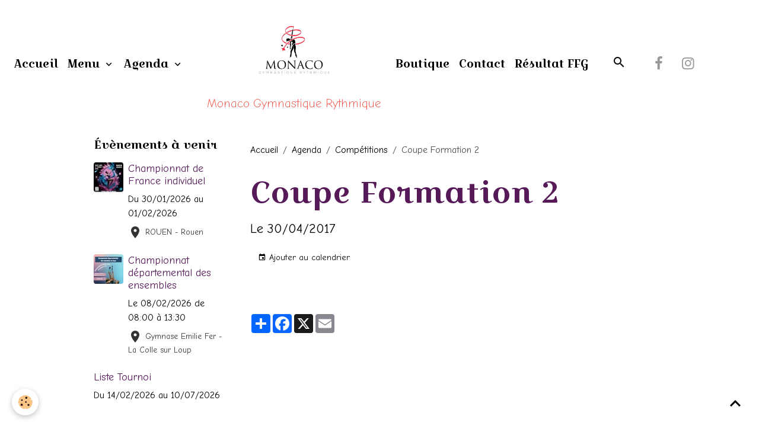

--- FILE ---
content_type: text/html; charset=UTF-8
request_url: https://www.monacogr.com/agenda/competitions/coupe-formation-2.html
body_size: 55380
content:

<!DOCTYPE html>
<html lang="fr">
    <head>
        <title>Coupe Formation 2</title>
        <meta name="theme-color" content="rgb(255, 255, 255)">
        <meta name="msapplication-navbutton-color" content="rgb(255, 255, 255)">
        <!-- METATAGS -->
        <!-- rebirth / basic -->
<!--[if IE]>
<meta http-equiv="X-UA-Compatible" content="IE=edge">
<![endif]-->
<meta charset="utf-8">
<meta name="viewport" content="width=device-width, initial-scale=1, shrink-to-fit=no">
    <link rel="alternate" type="application/rss+xml" href="https://www.monacogr.com/agenda/do/rss.xml" />
    <meta property="og:title" content="Coupe Formation 2"/>
    <meta property="og:url" content="https://www.monacogr.com/agenda/competitions/coupe-formation-2.html"/>
    <meta property="og:type" content="website"/>
    <link rel="alternate" type="application/rss+xml" title="Monaco Gymnastique Rythmique : Agenda" href="https://www.monacogr.com/agenda/do/rss.xml" />
    <link rel="canonical" href="https://www.monacogr.com/agenda/competitions/coupe-formation-2.html">
    <meta name="google-site-verification" content="760cf60efc9e7787">
<meta name="generator" content="e-monsite (e-monsite.com)">

    <link rel="icon" href="https://www.monacogr.com/medias/site/favicon/logo-cercle-fond-transparent.png">

<link href="https://fonts.googleapis.com/css?family=Croissant%20One:300,400,700%7CRosario:300,400,700&amp;display=swap" rel="stylesheet">

    
    <link rel="preconnect" href="https://fonts.googleapis.com">
    <link rel="preconnect" href="https://fonts.gstatic.com" crossorigin="anonymous">
    <link href="https://fonts.googleapis.com/css?family=Comic+Neue:300,300italic,400,400italic,700,700italic&display=swap" rel="stylesheet">

<link href="//www.monacogr.com/themes/combined.css?v=6_1642769533_396" rel="stylesheet">


<link rel="preload" href="//www.monacogr.com/medias/static/themes/bootstrap_v4/js/jquery-3.6.3.min.js?v=26012023" as="script">
<script src="//www.monacogr.com/medias/static/themes/bootstrap_v4/js/jquery-3.6.3.min.js?v=26012023"></script>
<link rel="preload" href="//www.monacogr.com/medias/static/themes/bootstrap_v4/js/popper.min.js?v=31012023" as="script">
<script src="//www.monacogr.com/medias/static/themes/bootstrap_v4/js/popper.min.js?v=31012023"></script>
<link rel="preload" href="//www.monacogr.com/medias/static/themes/bootstrap_v4/js/bootstrap.min.js?v=31012023" as="script">
<script src="//www.monacogr.com/medias/static/themes/bootstrap_v4/js/bootstrap.min.js?v=31012023"></script>
<script src="//www.monacogr.com/themes/combined.js?v=6_1642769533_396&lang=fr"></script>
<script type="application/ld+json">
    {
        "@context" : "https://schema.org/",
        "@type" : "WebSite",
        "name" : "Monaco Gymnastique Rythmique",
        "url" : "https://www.monacogr.com/"
    }
</script>




        <!-- //METATAGS -->
            <script src="//www.monacogr.com/medias/static/js/rgpd-cookies/jquery.rgpd-cookies.js?v=2097"></script>
    <script>
                                    $(document).ready(function() {
            $.RGPDCookies({
                theme: 'bootstrap_v4',
                site: 'www.monacogr.com',
                privacy_policy_link: '/about/privacypolicy/',
                cookies: [{"id":null,"favicon_url":"https:\/\/ssl.gstatic.com\/analytics\/20210414-01\/app\/static\/analytics_standard_icon.png","enabled":true,"model":"google_analytics","title":"Google Analytics","short_description":"Permet d'analyser les statistiques de consultation de notre site","long_description":"Indispensable pour piloter notre site internet, il permet de mesurer des indicateurs comme l\u2019affluence, les produits les plus consult\u00e9s, ou encore la r\u00e9partition g\u00e9ographique des visiteurs.","privacy_policy_url":"https:\/\/support.google.com\/analytics\/answer\/6004245?hl=fr","slug":"google-analytics"},{"id":null,"favicon_url":"","enabled":true,"model":"addthis","title":"AddThis","short_description":"Partage social","long_description":"Nous utilisons cet outil afin de vous proposer des liens de partage vers des plateformes tiers comme Twitter, Facebook, etc.","privacy_policy_url":"https:\/\/www.oracle.com\/legal\/privacy\/addthis-privacy-policy.html","slug":"addthis"}],
                modal_title: 'Gestion\u0020des\u0020cookies',
                modal_description: 'd\u00E9pose\u0020des\u0020cookies\u0020pour\u0020am\u00E9liorer\u0020votre\u0020exp\u00E9rience\u0020de\u0020navigation,\nmesurer\u0020l\u0027audience\u0020du\u0020site\u0020internet,\u0020afficher\u0020des\u0020publicit\u00E9s\u0020personnalis\u00E9es,\nr\u00E9aliser\u0020des\u0020campagnes\u0020cibl\u00E9es\u0020et\u0020personnaliser\u0020l\u0027interface\u0020du\u0020site.',
                privacy_policy_label: 'Consulter\u0020la\u0020politique\u0020de\u0020confidentialit\u00E9',
                check_all_label: 'Tout\u0020cocher',
                refuse_button: 'Refuser',
                settings_button: 'Param\u00E9trer',
                accept_button: 'Accepter',
                callback: function() {
                    // website google analytics case (with gtag), consent "on the fly"
                    if ('gtag' in window && typeof window.gtag === 'function') {
                        if (window.jsCookie.get('rgpd-cookie-google-analytics') === undefined
                            || window.jsCookie.get('rgpd-cookie-google-analytics') === '0') {
                            gtag('consent', 'update', {
                                'ad_storage': 'denied',
                                'analytics_storage': 'denied'
                            });
                        } else {
                            gtag('consent', 'update', {
                                'ad_storage': 'granted',
                                'analytics_storage': 'granted'
                            });
                        }
                    }
                }
            });
        });
    </script>
        <script async src="https://www.googletagmanager.com/gtag/js?id=G-4VN4372P6E"></script>
<script>
    window.dataLayer = window.dataLayer || [];
    function gtag(){dataLayer.push(arguments);}
    
    gtag('consent', 'default', {
        'ad_storage': 'denied',
        'analytics_storage': 'denied'
    });
    
    gtag('js', new Date());
    gtag('config', 'G-4VN4372P6E');
</script>

                        <script src="//www.monacogr.com/medias/static/themes/ems_framework/js/masonry.pkgd.min.js"></script>
        <script src="//www.monacogr.com/medias/static/themes/ems_framework/js/imagesloaded.pkgd.min.js"></script>
                            </head>
    <body id="agenda_run_competitions_coupe-formation-2" data-template="default">
        

                <!-- BRAND TOP -->
        
        <!-- NAVBAR -->
                                                                                                                                                        <nav class="navbar navbar-expand-lg py-lg-4 contains-brand radius-top" id="navbar" data-animation="sliding">
                                                                    <a aria-label="brand" class="navbar-brand d-inline-flex align-items-center d-lg-none" href="https://www.monacogr.com/">
                                                    <img src="https://www.monacogr.com/medias/site/logos/logo-new-2.jpg" alt="Monaco Gymnastique Rythmique" class="img-fluid brand-logo mr-2 d-inline-block">
                                                                        <span class="brand-titles d-lg-flex flex-column align-items-start">
                            <span class="brand-title d-inline-block">Monaco Gymnastique Rythmique</span>
                                                    </span>
                                            </a>
                                                    <button id="buttonBurgerMenu" title="BurgerMenu" class="navbar-toggler collapsed" type="button" data-toggle="collapse" data-target="#menu">
                    <span></span>
                    <span></span>
                    <span></span>
                    <span></span>
                </button>
                <div class="collapse navbar-collapse " id="menu">
                                                                                                                                                    <ul class="navbar-nav navbar-menu nav-left nav-all-left">
                                                                                                                                                                                            <li class="nav-item" data-index="1">
                            <a class="nav-link" href="https://www.monacogr.com/">
                                                                Accueil
                            </a>
                                                                                </li>
                                                                                                                                                                                                                                                                            <li class="nav-item dropdown" data-index="2">
                            <a class="nav-link dropdown-toggle" href="https://www.monacogr.com/pages/">
                                                                Menu
                            </a>
                                                                                        <div class="collapse dropdown-menu">
                                    <ul class="list-unstyled">
                                                                                                                                                                                                                                                                                                                                                                                                                <li class="dropdown">
                                                <a class="dropdown-item dropdown-toggle" href="https://www.monacogr.com/pages/le-club/">
                                                    Le Club
                                                </a>
                                                                                                                                                    <div class="collapse dropdown-menu dropdown-submenu">
                                                        <ul class="list-unstyled">
                                                                                                                            <li>
                                                                    <a class="dropdown-item" href="https://www.monacogr.com/pages/le-club/ou-sommes-nous.html">Où sommes-nous ?</a>
                                                                </li>
                                                                                                                            <li>
                                                                    <a class="dropdown-item" href="https://www.monacogr.com/pages/le-club/presentation.html">Qui sommes-nous ?</a>
                                                                </li>
                                                                                                                            <li>
                                                                    <a class="dropdown-item" href="https://www.monacogr.com/pages/le-club/conseil-administration.html">Bureau et Professeurs</a>
                                                                </li>
                                                                                                                        <li class="dropdown-menu-root">
                                                                <a class="dropdown-item" href="https://www.monacogr.com/pages/le-club/">Le Club</a>
                                                            </li>
                                                        </ul>
                                                    </div>
                                                                                            </li>
                                                                                                                                                                                                                                                                                                                                                                                                                <li class="dropdown">
                                                <a class="dropdown-item dropdown-toggle" href="https://www.monacogr.com/pages/saison/">
                                                    Saison
                                                </a>
                                                                                                                                                    <div class="collapse dropdown-menu dropdown-submenu">
                                                        <ul class="list-unstyled">
                                                                                                                            <li>
                                                                    <a class="dropdown-item" href="https://www.monacogr.com/pages/saison/saison-2020-2021/">saison 2020 -2021</a>
                                                                </li>
                                                                                                                            <li>
                                                                    <a class="dropdown-item" href="https://www.monacogr.com/pages/saison/saison-2019-2020/">saison 2019-2020</a>
                                                                </li>
                                                                                                                            <li>
                                                                    <a class="dropdown-item" href="https://www.monacogr.com/pages/saison/saison-2018-2019/">Saison 2018-2019</a>
                                                                </li>
                                                                                                                            <li>
                                                                    <a class="dropdown-item" href="https://www.monacogr.com/pages/saison/saison-2017-2018/">Saison 2017-2018</a>
                                                                </li>
                                                                                                                            <li>
                                                                    <a class="dropdown-item" href="https://www.monacogr.com/pages/saison/saison-2016-2017/">Saison 2016-2017</a>
                                                                </li>
                                                                                                                            <li>
                                                                    <a class="dropdown-item" href="https://www.monacogr.com/pages/saison/saison-2023-2024.html">Saison 2023 - 2024</a>
                                                                </li>
                                                                                                                            <li>
                                                                    <a class="dropdown-item" href="https://www.monacogr.com/pages/saison/saison-2021-2022.html">Saison 2021 - 2022</a>
                                                                </li>
                                                                                                                            <li>
                                                                    <a class="dropdown-item" href="https://www.monacogr.com/pages/saison/saison-2022-2023.html">Saison 2022- 2023</a>
                                                                </li>
                                                                                                                        <li class="dropdown-menu-root">
                                                                <a class="dropdown-item" href="https://www.monacogr.com/pages/saison/">Saison</a>
                                                            </li>
                                                        </ul>
                                                    </div>
                                                                                            </li>
                                                                                                                                                                                                                                                                    <li>
                                                <a class="dropdown-item" href="https://www.monacogr.com/pages/inscriptions/">
                                                    Inscriptions
                                                </a>
                                                                                                                                            </li>
                                                                                                                                                                                                                                                                    <li>
                                                <a class="dropdown-item" href="https://www.monacogr.com/pages/saison-1735733516.html">
                                                    Monaco Gr jusqu'à 2024 inclus
                                                </a>
                                                                                                                                            </li>
                                                                                                                                                                                                                                                                    <li>
                                                <a class="dropdown-item" href="https://www.monacogr.com/pages/breves.html">
                                                    Article du mois
                                                </a>
                                                                                                                                            </li>
                                                                                <li class="dropdown-menu-root">
                                            <a class="dropdown-item" href="https://www.monacogr.com/pages/">Menu</a>
                                        </li>
                                    </ul>
                                </div>
                                                    </li>
                                                                                                                                                                                                                                                                            <li class="nav-item dropdown" data-index="3">
                            <a class="nav-link dropdown-toggle" href="https://www.monacogr.com/agenda/">
                                                                Agenda
                            </a>
                                                                                        <div class="collapse dropdown-menu">
                                    <ul class="list-unstyled">
                                                                                                                                                                                                                                                                    <li>
                                                <a class="dropdown-item" href="https://www.monacogr.com/agenda/assemblees-generales/">
                                                    Assemblées Générales
                                                </a>
                                                                                                                                            </li>
                                                                                                                                                                                                                                                                    <li>
                                                <a class="dropdown-item" href="https://www.monacogr.com/agenda/evenements-organises-par-l-association/">
                                                    Événements organisés par l'association
                                                </a>
                                                                                                                                            </li>
                                                                                                                                                                                                                                                                    <li>
                                                <a class="dropdown-item" href="https://www.monacogr.com/agenda/competitions/">
                                                    Compétitions
                                                </a>
                                                                                                                                            </li>
                                                                                                                                                                                                                                                                    <li>
                                                <a class="dropdown-item" href="https://www.monacogr.com/agenda/preinscription/">
                                                    Préinscription
                                                </a>
                                                                                                                                            </li>
                                                                                                                                                                                                                                                                    <li>
                                                <a class="dropdown-item" href="https://www.monacogr.com/agenda/vacances-scolaires/">
                                                    Vacances scolaires
                                                </a>
                                                                                                                                            </li>
                                                                                                                                                                                                                                                                    <li>
                                                <a class="dropdown-item" href="https://www.monacogr.com/agenda/stage/">
                                                    Stage
                                                </a>
                                                                                                                                            </li>
                                                                                                                                                                                                                                                                    <li>
                                                <a class="dropdown-item" href="https://www.monacogr.com/agenda/tournoi/">
                                                    Tournoi
                                                </a>
                                                                                                                                            </li>
                                                                                <li class="dropdown-menu-root">
                                            <a class="dropdown-item" href="https://www.monacogr.com/agenda/">Agenda</a>
                                        </li>
                                    </ul>
                                </div>
                                                    </li>
                                                                                                                                                                                            <li class="nav-item" data-index="4">
                            <a class="nav-link" href="https://www.monacogr.com/pages/" onclick="window.open(this.href);return false;">
                                                                
                            </a>
                                                                                </li>
                                    </ul>
            
                                        <a class="navbar-brand d-none d-lg-flex" href="https://www.monacogr.com/">
                                            <img src="https://www.monacogr.com/medias/site/logos/logo-new-2.jpg" alt="Monaco Gymnastique Rythmique" class="img-fluid brand-logo d-inline-block">
                                                                <span class="brand-titles d-lg-flex flex-column">
                    <span class="brand-title d-inline-block">Monaco Gymnastique Rythmique</span>
                                    </span>
                                    </a>
                                                <ul class="navbar-nav navbar-menu nav-right nav-all-left">
                                                                                                                                                                                            <li class="nav-item" data-index="1">
                            <a class="nav-link" href="https://www.monacogr.com/boutique/">
                                                                Boutique
                            </a>
                                                                                </li>
                                                                                                                                                                                            <li class="nav-item" data-index="2">
                            <a class="nav-link" href="https://www.monacogr.com/contact/">
                                                                Contact
                            </a>
                                                                                </li>
                                                                                                                                                                                            <li class="nav-item" data-index="3">
                            <a class="nav-link" href="https://resultats.ffgym.fr/derniers" onclick="window.open(this.href);return false;">
                                                                Résultat FFG
                            </a>
                                                                                </li>
                                    </ul>
            
                                    
                    
                                        <ul class="navbar-nav navbar-widgets ml-lg-4">
                                                <li class="nav-item d-none d-lg-block">
                            <a href="javascript:void(0)" class="nav-link search-toggler"><i class="material-icons md-search"></i></a>
                        </li>
                                                                    </ul>
                                                                <ul class="website-social-links">
        <li>
        <a target='_blank' href="https://www.facebook.com/monacogr/" class="btn text-facebook"><i class="sn-icon-facebook"></i></a>
    </li>
        <li>
        <a target='_blank' href="https://www.instagram.com/monacogr" class="btn text-instagram"><i class="sn-icon-instagram"></i></a>
    </li>
    </ul>
                    
                    
                                        <form method="get" action="https://www.monacogr.com/search/site/" id="navbar-search" class="fade">
                        <input class="form-control form-control-lg" type="text" name="q" value="" placeholder="Votre recherche" pattern=".{3,}" required>
                        <button type="submit" class="btn btn-link btn-lg"><i class="material-icons md-search"></i></button>
                        <button type="button" class="btn btn-link btn-lg search-toggler d-none d-lg-inline-block"><i class="material-icons md-clear"></i></button>
                    </form>
                                    </div>
                    </nav>

        <!-- HEADER -->
                                                        <header id="header">
                                </header>
                <!-- //HEADER -->

        <!-- WRAPPER -->
                                                            <div id="wrapper" class="container">

                        <div class="row">
                            <main id="main" class="col-lg-9 order-lg-2">

                                                                            <ol class="breadcrumb">
                                    <li class="breadcrumb-item"><a href="https://www.monacogr.com/">Accueil</a></li>
                                                <li class="breadcrumb-item"><a href="https://www.monacogr.com/agenda/">Agenda</a></li>
                                                <li class="breadcrumb-item"><a href="https://www.monacogr.com/agenda/competitions/">Compétitions</a></li>
                                                <li class="breadcrumb-item active">Coupe Formation 2</li>
                        </ol>

    <script type="application/ld+json">
        {
            "@context": "https://schema.org",
            "@type": "BreadcrumbList",
            "itemListElement": [
                                {
                    "@type": "ListItem",
                    "position": 1,
                    "name": "Accueil",
                    "item": "https://www.monacogr.com/"
                  },                                {
                    "@type": "ListItem",
                    "position": 2,
                    "name": "Agenda",
                    "item": "https://www.monacogr.com/agenda/"
                  },                                {
                    "@type": "ListItem",
                    "position": 3,
                    "name": "Compétitions",
                    "item": "https://www.monacogr.com/agenda/competitions/"
                  },                                {
                    "@type": "ListItem",
                    "position": 4,
                    "name": "Coupe Formation 2",
                    "item": "https://www.monacogr.com/agenda/competitions/coupe-formation-2.html"
                  }                          ]
        }
    </script>
                                            
                                        
                                        
                                                                                                        <div class="view view-agenda" id="view-item" data-category="competitions" data-mcp-item-id="57fa9f89d04558d1767d7152">
    <div class="container">
        <div class="row">
            <div class="col">
                
    
<div id="site-module" class="site-module" data-mcp-site-module-id="56d34e362fe158d15adc3c11" data-mcp-site-id="56d34d9ccb6b58d15adc609f" data-mcp-category-id="56d37a984de158d15adc4052"></div>

                                <h1 class="view-title">Coupe Formation 2</h1>
                <p class="view-subtitle">
                                            <span class="date">Le 30/04/2017</span>
                                                                            </p>

                                    <p>
                                                    <a href="https://www.monacogr.com/agenda/do/icalendar/57fa9f89d04558d1767d7152/" class="btn btn-sm btn-primary"><i class="material-icons md-event"></i> Ajouter au calendrier</a>
                                                                    </p>
                
                <p class="metas">
                                                                            </p>

                                    <div class="content"></div>
                
                
                
                
                <address>
                                                                                                                                                            </address>

                
                
                                </div>
        </div>
    </div>

    
    
    <div class="container plugin-list">
        <div class="row">
            <div class="col">
                <div class="plugins">
                    
                                            <div id="social-56d34d9d1fd758d15adc5a80" class="plugin" data-plugin="social">
    <div class="a2a_kit a2a_kit_size_32 a2a_default_style">
        <a class="a2a_dd" href="https://www.addtoany.com/share"></a>
        <a class="a2a_button_facebook"></a>
        <a class="a2a_button_x"></a>
        <a class="a2a_button_email"></a>
    </div>
    <script>
        var a2a_config = a2a_config || {};
        a2a_config.onclick = 1;
        a2a_config.locale = "fr";
    </script>
    <script async src="https://static.addtoany.com/menu/page.js"></script>
</div>                    
                    
                    
                                    </div>
            </div>
        </div>
    </div>
</div>



                </main>

                                <aside id="sidebar" class="col-lg-3">
                    <div id="sidebar-inner" class="sticky-top">
                                                                                                                                                                                                        <div id="widget-1"
                                     class="widget"
                                     data-id="widget_event_comingup"
                                     data-widget-num="1">
                                            <div class="widget-title">
            <span>
                    Évènements à venir
                </span>
                </div>
                                                                                                                            <div class="widget-content">
                                                    <!-- WIDGET : 1 -->
<ul class="media-list agenda-items" data-addon="agenda">
            <li class="media agenda-item" data-category="competitions">
                            <a href="https://www.monacogr.com/agenda/competitions/championnat-de-france-individuel.html" class="media-object">
                    <img loading="lazy" src="https://www.monacogr.com/medias/images/1763288068-affiche-finale-gr-2026-60-x-40-1-.jpg?fx=c_50_50&v=1" alt="1763288068 affiche finale gr 2026 60 x 40 1 " class="img-fluid">
                </a>
                        <div class="media-body">
                <p class="media-heading">
                    <a href="https://www.monacogr.com/agenda/competitions/championnat-de-france-individuel.html">Championnat de France individuel</a>
                </p>

                <p class="media-subheading">
                                            <span class="date-start">Du 30/01/2026</span> <span class="date-end">au 01/02/2026</span>
                                                                            </p>

                                    <p class="metas">
                                                    <span class="meta-place">
                    <i class="material-icons md-place"></i> <span>ROUEN  -  Rouen</span>
                </span>
                                                                    </p>
                                                                    <div class="media-description">
                            <p></p>
                    </div>
                            </div>
        </li>
            <li class="media agenda-item" data-category="competitions">
                            <a href="https://www.monacogr.com/agenda/competitions/championnat-departemental-des-ensembles-2.html" class="media-object">
                    <img loading="lazy" src="https://www.monacogr.com/medias/images/capture-d-e-cran-2026-01-20-a-15.51.24.png?fx=c_50_50&v=1" alt="Capture d e cran 2026 01 20 a 15 51 24" class="img-fluid">
                </a>
                        <div class="media-body">
                <p class="media-heading">
                    <a href="https://www.monacogr.com/agenda/competitions/championnat-departemental-des-ensembles-2.html">Championnat départemental des ensembles</a>
                </p>

                <p class="media-subheading">
                                            <span class="date">Le 08/02/2026</span>
                                                                                            <span class="time-start">de 08:00</span> <span class="time-end">à 13:30</span>
                                                                                </p>

                                    <p class="metas">
                                                    <span class="meta-place">
                    <i class="material-icons md-place"></i> <span>Gymnase Emilie Fer  -  La Colle sur Loup</span>
                </span>
                                                                    </p>
                                                                    <div class="media-description">
                            <p></p>
                    </div>
                            </div>
        </li>
            <li class="media agenda-item">
                        <div class="media-body">
                <p class="media-heading">
                    <a href="https://www.monacogr.com/agenda/liste-tournoi.html">Liste Tournoi</a>
                </p>

                <p class="media-subheading">
                                            <span class="date-start">Du 14/02/2026</span> <span class="date-end">au 10/07/2026</span>
                                                                            </p>

                                                                    <div class="media-description">
                            <p></p>
                    </div>
                            </div>
        </li>
    </ul>

                                            </div>
                                                                                                            </div>
                                                                                                                                                                                                                                                                                                                                <div id="widget-2"
                                     class="widget"
                                     data-id="widget_blogpost_categories"
                                     data-widget-num="2">
                                            <div class="widget-title">
            <span>
                    Blog
                </span>
                </div>
                                                                                                                            <div class="widget-content">
                                                <div class="list-group blog-categories" data-addon="blog">
            <a class="list-group-item list-group-item-action" href="https://www.monacogr.com/blog/">Informations</a>
    </div>

                                            </div>
                                                                                                            </div>
                                                                                                                                                                                                                                                                                                                                <div id="widget-3"
                                     class="widget"
                                     data-id="widget_page_category"
                                     data-widget-num="3">
                                            <a href="https://www.monacogr.com/pages/inscriptions/" class="widget-title">
            <span>
                    <img src="https://www.monacogr.com/medias/images/images.png" alt="Inscriptions" class="img-fluid">
                </span>
                </a>
                                                                                                                            <div class="widget-content">
                                                            <div class="list-group" data-addon="pages" id="group-id-219">
              
            </div>
    

                                            </div>
                                                                                                            </div>
                                                                                                                                                                                                                                                                                                                                <div id="widget-4"
                                     class="widget"
                                     data-id="widget_member"
                                     data-widget-num="4">
                                            <div class="widget-title">
            <span>
                    Espace membre
                </span>
                </div>
                                                                                                                            <div class="widget-content">
                                                    <form method="post" action="https://www.monacogr.com/members/connect">
        <div class="form-group">
            <input class="form-control" type="text" name="username" value="" placeholder="Nom d'utilisateur ou e-mail" required>
        </div>

        <div class="form-group">
            <input class="form-control" type="password" name="passwd" value="" placeholder="Mot de passe" required>
        </div>

        <div class="form-group">
            <div class="custom-control custom-checkbox">
                <input class="custom-control-input" type="checkbox" name="rememberme" value="1" id="rememberme">
                <label for="rememberme" class="custom-control-label">Rester connecté</label>
            </div>
        </div>

        <div class="form-group">
            <small>
                                    <a href="https://www.monacogr.com/members/subscribe">Créer un compte</a> |
                                <a href="https://www.monacogr.com/members/passwordlost">Mot de passe perdu ?</a>
            </small>
        </div>

        <button type="submit" name="s" class="btn btn-primary btn-block">Valider</button>
        <p class="mt-4">
            <a class="login-button btn btn-primary login-with-google-button btn-block" href="/members/login/google" hidden><i class="fa fa-google btn-icon"></i> Se connecter avec Google</a>
        </p>
    </form>

                                            </div>
                                                                                                            </div>
                                                                                                                                                                                                                                                                                                                                                            <div id="widget-5"
                                     class="widget"
                                     data-id="widget_instagram"
                                     data-widget-num="5">
                                            <a href="https://www.instagram.com/monacogr" class="widget-title">
            <span>
                    <img src="http://www.monacogr.com/medias/images/11-instagram-live-video-280.jpg" alt="Instagram" class="img-fluid">
                </span>
                </a>
                                                                                                                        <div class="widget-content">
                                                <div class="alert alert-warning">Vous devez vous connecter à votre compte Instagram depuis votre manager pour accéder à votre flux</div>

                                        </div>
                                                                                                            </div>
                                                                                                                                                                                                                                                                                                        <div id="widget-6"
                                     class="widget"
                                     data-id="widget_fbprofile"
                                     data-widget-num="6">
                                            <div class="widget-title">
            <span>
                    Facebook
                </span>
                </div>
                                                                                                                            <div class="widget-content">
                                                <p class="text-center">
        <a href="https://www.facebook.com/Monaco-Gymnastique-Rythmique-1422887314396207/">
        <img src="https://www.monacogr.com/medias/static/socialnetwork/facebook/rounded.png" alt="Facebook">
    </a>
    </p>
                                            </div>
                                                                                                            </div>
                                                                                                                                                                                                                                                                                                                                <div id="widget-7"
                                     class="widget"
                                     data-id="widget_visualtext"
                                     data-widget-num="7">
                                            <div class="widget-title">
            <span>
                    <img src="https://www.monacogr.com/medias/images/label-petite-enfance.png" alt="Label petite enfance" class="img-fluid">
                </span>
                </div>
                                                                                                                            <div class="widget-content">
                                                
                                            </div>
                                                                                                            </div>
                                                                                                                                                                                                                                                                                                                                <div id="widget-8"
                                     class="widget"
                                     data-id="widget_image"
                                     data-widget-num="8">
                                            <div class="widget-title">
            <span>
                    <img src="https://www.monacogr.com/medias/images/ffgym.jpg" alt="FFGYM" class="img-fluid">
                </span>
                </div>
                                                                                                                            <div class="widget-content">
                                                
                                            </div>
                                                                                                            </div>
                                                                                                                                                                                                                                                                                                                                                            <div id="widget-9"
                                     class="widget"
                                     data-id="widget_suppliers_products"
                                     data-widget-num="9">
                                            <a href="https://raysport.fr/" class="widget-title">
            <span>
                    <img src="https://www.monacogr.com/medias/images/logo1.avif" alt="Raysport" class="img-fluid">
                </span>
                </a>
                                                                                                                        <div class="widget-content">
                                            
<div id="suppliers_products0">
    <div class="card-deck eco-items list-style list-1-col no-gutters mr-0" data-addon="eco">
            <p>Aucun produit à afficher</p>
    </div>

    </div>



                                        </div>
                                                                                                            </div>
                                                                                                                                                            </div>
                </aside>
            </div>
                    </div>
        <!-- //WRAPPER -->

                <footer id="footer">
                            
<div id="rows-60240d818f6f5e853f7a5985" class="rows" data-total-pages="1" data-current-page="1">
                            
                        
                                                                                        
                                                                
                
                        
                
                
                                    
                
                                
        
                                    <div id="row-60240d818f6f5e853f7a5985-1" data-mcp-line-id="5e85fc0f2817b2ce8c3dcd90"  class="row-container pos-1 page_1 container">
                    <div class="row-content">
                                                                                <div class="row" data-role="line">
                                    
                                                                                
                                                                                                                                                                                                            
                                                                                                                                                                
                                                                                
                                                                                
                                                                                                                        
                                                                                
                                                                                                                                                                            
                                                                                        <div data-role="cell" data-mcp-cell-id="5e85fc0f281b81ef59a9a4fb" data-size="lg" id="cell-5e85fc0f281b81ef59a9a4fb" class="col">
                                               <div class="col-content col-no-widget">                                                        <h2><span style="font-size:36px;"><a href="http://www.monacogr.com/contact/contacter-l-association.html" title="Contacter l'association Monaco Gr"><span style="color:#FFFFE0;">Contacter l&#39;association Monaco Gr</span></a></span></h2>

                                                                                                    </div>
                                            </div>
                                                                                                                                                        </div>
                                            </div>
                                    </div>
                        </div>

                        <div class="container">
                
                                    <ul class="website-social-links">
        <li>
        <a target='_blank' href="https://www.facebook.com/monacogr/" class="btn text-facebook"><i class="sn-icon-facebook"></i></a>
    </li>
        <li>
        <a target='_blank' href="https://www.instagram.com/monacogr" class="btn text-instagram"><i class="sn-icon-instagram"></i></a>
    </li>
    </ul>
                
                            </div>

                            <ul id="legal-mentions" class="footer-mentions">
    
    
    
    
    
            <li><button id="cookies" type="button" aria-label="Gestion des cookies">Gestion des cookies</button></li>
    </ul>
                    </footer>
        
        
        
            

 
    
						 	 





                <button id="scroll-to-top" class="d-none d-sm-inline-block" type="button" aria-label="Scroll top" onclick="$('html, body').animate({ scrollTop:0}, 600);">
            <i class="material-icons md-lg md-expand_less"></i>
        </button>
        
            </body>
</html>
